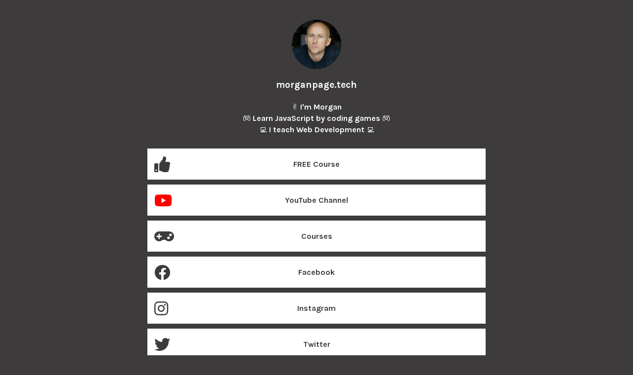

--- FILE ---
content_type: text/html; charset=UTF-8
request_url: https://links.morganpage.tech/
body_size: 1160
content:
<!DOCTYPE html>
<html lang="en">

<head>
  <script async defer data-domain="links.morganpage.tech" src="https://plausible.io/js/plausible.js"></script>
  <meta property="og:title" content="Web &amp; Game Development Tutorials | morganpage.tech">
  <meta property="og:description" content="Tutorials on web and game development. Learn to create games using core web technologies like: javascript, html &amp; css. Use modern javascript, ES6 &amp; later including classes, array methods, arrow functions, destructuring, ES modules, template strings and more! Both vanilla javascript and frameworks like react, vuejs, svelte, nextjs are covered. Specifically for game development, phaser 3 is covered along with canvas, animations, AI, audio &amp; physics.">
  <meta property="og:image" content="https://links.morganpage.tech/card.jpg">
  <meta property="og:url" content="https://links.morganpage.tech">
  <meta name="twitter:card" content="summary_large_image">

  <meta name="description" content="Tutorials on web and game development. Learn to create games using core web technologies like: javascript, html &amp; css. Use modern javascript, ES6 &amp; later including classes, array methods, arrow functions, destructuring, ES modules, template strings and more! Both vanilla javascript and frameworks like react, vuejs, svelte, nextjs are covered. Specifically for game development, phaser 3 is covered along with canvas, animations, AI, audio &amp; physics.">
  <meta name="image" content="https://links.morganpage.tech/card.jpg">
  <meta name="google-adsense-account" content="ca-pub-6655793628075484">

  <meta charset="UTF-8">
  <meta http-equiv="X-UA-Compatible" content="IE=edge">
  <meta name="viewport" content="width=device-width, initial-scale=1.0">
  <link rel="preconnect" href="https://fonts.gstatic.com">
  <link href="https://fonts.googleapis.com/css2?family=Karla:wght@700&display=swap" rel="stylesheet">
  <script src="https://kit.fontawesome.com/27ee47d049.js" crossorigin="anonymous"></script>
  <link rel="shortcut icon" href="favicon.ico" type="image/x-icon">
  <link rel="stylesheet" href="style.css">
  <title>Web &amp; Game Development Tutorials | morganpage.tech</title>
</head>

<body>
  <div class="container">
    <img class="profile" src="profile.jpg" alt="" srcset="">
    <h1>morganpage.tech</h1>
    <section>
      <p>✌ I'm Morgan</p>
      <p>🎮 Learn JavaScript by coding games 🎮</p>
      <p>💻 I teach Web Development 💻</p>
      <!-- <p>🦊 Rogue Fox Guild Member 🦊</p> -->
    </section>
    <a href="https://my-free-course.com/"><i class="fas fa-thumbs-up fa-2x"></i>FREE Course</a>
    <a href="https://www.youtube.com/c/MorganPageTech?sub_confirmation=1"><i class="fab fa-youtube fa-2x"></i>YouTube
      Channel</a>
    <a href="https://morganpage.teachable.com/"><i class="fas fa-gamepad fa-2x"></i>Courses</a>
    <!-- <a href="https://roguefoxguild.com/"><i><img class="website" src="fox.png" alt="" srcset=""></i></img>🦊 Rogue Fox
      Guild
      Member 🦊</a> -->
    <a href="https://www.facebook.com/morganpage.tech"><i class="fab fa-facebook fa-2x"></i>Facebook</a>
    <a href="https://www.instagram.com/morganpage.tech/"><i class="fab fa-instagram fa-2x"></i>Instagram</a>
    <a href="https://twitter.com/PlatoEvolved"><i class="fab fa-twitter fa-2x"></i>Twitter</a>
    <a href="https://morgan-page.medium.com/"><i class="fab fa-medium fa-2x"></i>Medium</a>
    <a href="https://www.morganpage.tech/"><i><img class="website" src="favicon.ico" alt="" srcset=""></i>Website</a>
    <a href="https://www.linkedin.com/in/morganjpage/"><i class="fab fa-linkedin fa-2x"></i>LinkedIn</a>
    <a href="https://blog.morganpage.tech/"><i><img class="website" src="favicon.ico" alt="" srcset=""></i>Blog</a>
    <a href="https://github.com/morganpage"><i class="fab fa-github fa-2x"></i>GitHub</a>
    <a href="https://www.pinterest.co.uk/morganpagetech"><i class="fab fa-pinterest fa-2x"></i>Pinterest</a>
    <!-- <a href="https://discord.gg/roguefoxguildgame"><i class="fab fa-discord fa-2x"></i>Discord Server</a> -->
    <a href="https://hordezee.com"><i><img class="website" src="copzee.png" alt="" srcset=""></i>Zombie Horde Game</a>
    <a href="https://survive.morganpage.tech"><i><img class="website" src="bear.png" alt="" srcset=""></i>Survival
      Game</a>
    <a href="http://portfolio.morganpage.tech/"><i class="fas fa-briefcase fa-2x"></i>Job Portfolio</a>





  </div>
</body>

</html>

--- FILE ---
content_type: text/css; charset=UTF-8
request_url: https://links.morganpage.tech/style.css
body_size: 624
content:
html,body,p,h1 {
  margin: 0;
  padding: 0;
  background-color:#3D3B3C;
  font-family: Karla, sans-serif;
  font-size:16px;
  text-align: center;
}

.profile {
  margin: 20px 0;
  border-radius: 50%;
  width:100px;
  height:100px;
  object-fit: cover;
}

.container {
  margin: 0 auto;
  padding: 20px;
  max-width:680px;
  display: flex;
  flex-direction: column;
  align-items: center;
}

h1,p {
  color: white;
  margin:0px 0;
}

h1 {
  font-size:1.2em;
}

section {
  margin: 20px 0
}

p {
  margin: 4px 0;
}

a {
  position: relative;
  transition: background-color 0.4s;
  text-decoration: none;
  color:#3D3B3C;
  background-color: white;
  width:100%;
  padding: 20px 0;
  margin: 5px 0;
  border: 2px solid white;
}

a:hover {
  color:white;
  background-color: #3D3B3C;
}

i {
  position:absolute;
  top: 14px;
  left: 12px;
}

.fa-youtube {
  color: red;
}

.website {
  width:32px;
  border-radius:50%;
}